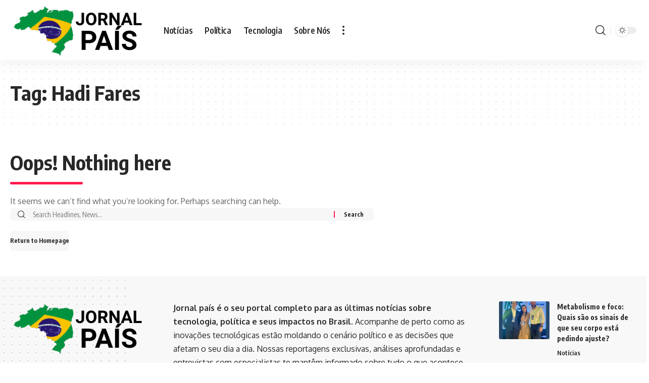

--- FILE ---
content_type: text/html; charset=utf-8
request_url: https://www.google.com/recaptcha/api2/aframe
body_size: 267
content:
<!DOCTYPE HTML><html><head><meta http-equiv="content-type" content="text/html; charset=UTF-8"></head><body><script nonce="MyZOglnpm_64GkJZXAdlBA">/** Anti-fraud and anti-abuse applications only. See google.com/recaptcha */ try{var clients={'sodar':'https://pagead2.googlesyndication.com/pagead/sodar?'};window.addEventListener("message",function(a){try{if(a.source===window.parent){var b=JSON.parse(a.data);var c=clients[b['id']];if(c){var d=document.createElement('img');d.src=c+b['params']+'&rc='+(localStorage.getItem("rc::a")?sessionStorage.getItem("rc::b"):"");window.document.body.appendChild(d);sessionStorage.setItem("rc::e",parseInt(sessionStorage.getItem("rc::e")||0)+1);localStorage.setItem("rc::h",'1768894658998');}}}catch(b){}});window.parent.postMessage("_grecaptcha_ready", "*");}catch(b){}</script></body></html>